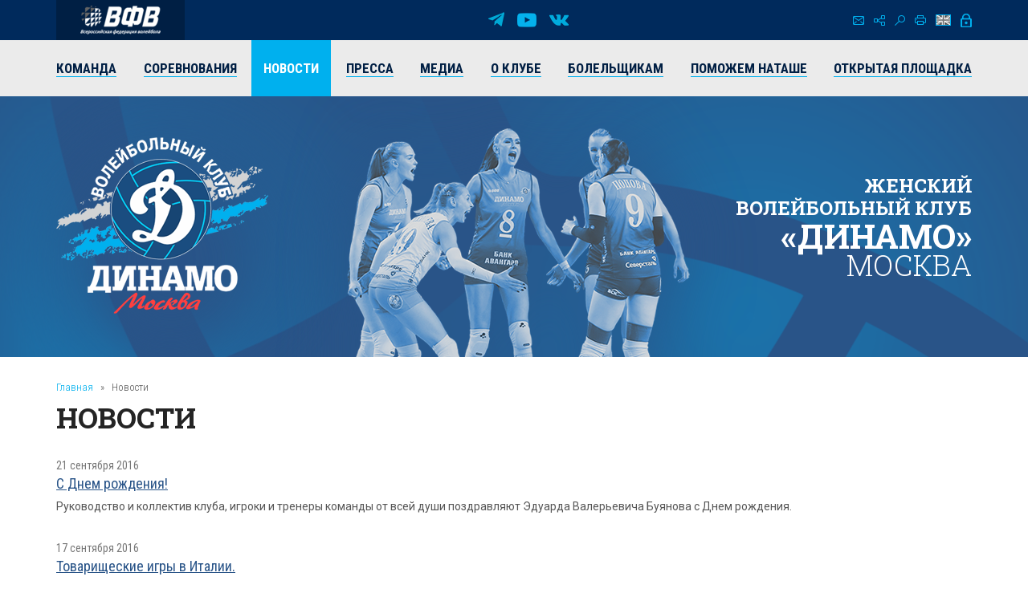

--- FILE ---
content_type: text/html; charset=UTF-8
request_url: https://vldinamo.ru/news/?r10_page=88&amp;r10_id=663
body_size: 7347
content:
<!doctype html><html xmlns:fb="http://ogp.me/ns/fb#" xmlns:og="http://ogp.me/ns#">
<head>
<title>Новости - Женский волейбольный клуб «Динамо» (Москва).</title>
<base href="https://vldinamo.ru/">
<meta http-equiv="Content-type" content="text/html; charset=UTF-8">
<meta name="generator" content="ИнфоДизайн. Emerald CMS. www.infodesign.ru">
<link rel="stylesheet" href="/css.css?v1.00" type="text/css">
<script type="text/javascript">
var prName="vldinamo";
var prefix = "/";
var refEdit = false;
			</script><script type="text/javascript" src="/./phpcms7/jscore/popup.js?v1.00"></script><meta name="viewport" content="width=device-width, initial-scale=1, shrink-to-fit=no">
<meta name="format-detection" content="telephone=no">
<meta name="format-detection" content="address=no">
<link rel="shortcut icon" type="image/x-icon" href="/favicon.ico">
<link rel="stylesheet" href="/assets/css/css.css">
<link rel="stylesheet" href="https://fonts.googleapis.com/css?family=Roboto+Condensed:300,300i,400,400i,700,700i%7CRoboto+Slab:300,400,500,600,700%7CRoboto:300,300i,400,400i,500,500i,700,700i&amp;display=swap&amp;subset=cyrillic,cyrillic-ext,latin-ext">
<script type="text/javascript" src="/js/Subsys_JsHttpRequest.js"></script>
</head>
<body class="body">
<div style="position: absolute;"><!-- Yandex.Metrika counter -->
<script type="text/javascript" >
   (function(m,e,t,r,i,k,a){m[i]=m[i]||function(){(m[i].a=m[i].a||[]).push(arguments)};
   m[i].l=1*new Date();k=e.createElement(t),a=e.getElementsByTagName(t)[0],k.async=1,k.src=r,a.parentNode.insertBefore(k,a)})
   (window, document, "script", "https://mc.yandex.ru/metrika/tag.js", "ym");

   ym(50886107, "init", {
        clickmap:true,
        trackLinks:true,
        accurateTrackBounce:true
   });
</script>
<noscript><div><img src="https://mc.yandex.ru/watch/50886107" style="position:absolute; right:-9999px;" alt="" /></div></noscript>
<!-- /Yandex.Metrika counter --><!-- Global site tag (gtag.js) - Google Analytics -->
<script async src="https://www.googletagmanager.com/gtag/js?id=UA-128193763-1"></script>
<script>
  window.dataLayer = window.dataLayer || [];
  function gtag(){dataLayer.push(arguments);}
  gtag('js', new Date());

  gtag('config', 'UA-128193763-1');
</script><script src="https://vk.com/js/api/openapi.js?169" type="text/javascript"></script><link rel="stylesheet" href="//s3.intickets.ru/intickets.min.css">
<script src="//s3.intickets.ru/intickets.js"></script></div>
<div id="outer">
<header class="header"><div class="header__top">
<div class="container top">
<div class="header__links"><a href="http://www.volley.ru/" title="Суперлига" target="_blank" rel="nofollow"><img src="/upload/6214d923a90a6fabef9643e91748a164.png" alt=""></a></div>
<div class="social">
<a href="https://t.me/vldinamo" class="telegram" title="Telegram" target="_blank" rel="nofollow"></a><a href="https://www.youtube.com/user/vldinamo" class="yb" title="YouTube" target="_blank" rel="nofollow"></a><a href="https://vk.com/vldinamo" class="vk" title="Вконтакте" target="_blank" rel="nofollow"></a>
</div>
<div class="header__menu">
<div class="menu">
<a href="/contacts/" class="ico ico-mail" title="Контакты"></a><a href="/map/" class="ico ico-map" title="Карта сайта"></a><a href="/search/" class="ico ico-search" title="Поиск по сайту"></a><a href="/news/?r10_page=88&amp;print=1" class="ico ico-print" title="Версия для печати"></a>
</div>
<div class="lang"><a class="ico ico-en" href="/ennews/"></a></div>
<div class="login"><span class="ico ico-login formOpener" data-mfp-src="#login-form"></span></div>
<div class="autorization mfp-hide" id="login-form"><form method="post" action="/" id="auth">
<input type="hidden" name="writemodule" value="Authorize"><input type="hidden" name="ref" value="29"><input type="hidden" name="retpath" value="/news/?r10_page=88&amp;amp;r10_id=663"><input type="hidden" name="errpath" value="/login/?retpath=/news/?r10_page=88&amp;amp;r10_id=663"><h2>Вход в систему</h2>
<div class="formField"><input type="text" name="login" placeholder="Логин"></div>
<div class="formField"><input type="password" name="pass" value="" placeholder="Введите пароль"></div>
<div class="formField formButton"><input type="submit" class="button" value="Войти"></div>
<p><a href="/register/">Регистрация</a><a href="/passrestore/">Забыли пароль?</a></p>
</form></div>
</div>
</div>
<div class="menuTop"><div class="container">
<span id="nav_dropdown"><span></span><i>Меню</i></span><ul class="nav_menu">
<li>
<a href="/players/"><span>Команда</span></a><ul>
<li><a href="/players/"><span>Игроки</span></a></li>
<li><a href="/coaches/"><span>Тренеры</span></a></li>
<li><a href="/personal/"><span>Персонал</span></a></li>
<li><a href="/farm-club/"><span>Фарм-клуб</span></a></li>
</ul>
</li>
<li>
<a href="/russiachamp/"><span>Соревнования</span></a><ul>
<li><a href="/russiachamp/"><span>Суперлига 2026</span></a></li>
<li><a href="/russiacup/"><span>Кубок России 2026</span></a></li>
<li><a href="/cupofvictory/"><span>Кубок 80-летия Победы</span></a></li>
<li><a href="/calendar/"><span>Календарь игр</span></a></li>
<li><a href="/youngLeague/"><span>ГЕОТЕК Молодёжная Лига 2026</span></a></li>
<li><a href="/archive/"><span>Архив предыдущих сезонов</span></a></li>
</ul>
</li>
<li class="act"><a href="/news/"><span>Новости</span></a></li>
<li><a href="/press/"><span>Пресса</span></a></li>
<li>
<a href="/photogallery/"><span>Медиа</span></a><ul>
<li><a href="/photogallery/"><span>Фотогалерея</span></a></li>
<li><a href="https://www.youtube.com/vldinamo/"><span>Видео</span></a></li>
<li><a href="/broadcasts/"><span>Трансляции матчей</span></a></li>
<li><a href="/downloads/"><span>Для скачивания</span></a></li>
</ul>
</li>
<li>
<a href="/history/"><span>О клубе</span></a><ul>
<li><a href="/management/"><span>Руководство клуба</span></a></li>
<li><a href="/history/"><span>История</span></a></li>
<li><a href="/achievements/"><span>Достижения клуба</span></a></li>
<li><a href="/arena/"><span>Игровые залы</span></a></li>
<li><a href="/partners/"><span>Партнеры</span></a></li>
<li><a href="/contacts/"><span>Контакты</span></a></li>
</ul>
</li>
<li>
<a href="/tickets/"><span>Болельщикам</span></a><ul>
<li><a href="/tickets/"><span>Билеты</span></a></li>
<li><a href="/seasontickets/"><span>Абонементы</span></a></li>
<li><a href="/socialnetwork/"><span>Мы в социальных сетях</span></a></li>
<li><a href="/usefulllinks/"><span>Полезные ссылки</span></a></li>
</ul>
</li>
<li><a href="/help-natashe/"><span>Поможем Наташе</span></a></li>
<li><a href="/directspeechnew/"><span>Открытая площадка</span></a></li>
</ul>
</div></div>
</div>
<div class="logo"><div class="container">
<div class="logo__item"><a href="/"><img class="png24" alt="Женский волейбольный клуб «Динамо» (Москва)" title="Женский волейбольный клуб «Динамо» (Москва)" src="/assets/img/logo.png"></a></div>
<div class="title">
													Женский<br> волейбольный клуб<br><strong>«Динамо»</strong><br><span>Москва</span>
</div>
</div></div></header><section id="body" class="container"><div class="navigator">
<a href="/">Главная</a><i>»</i>Новости</div>
<h1>Новости</h1>
<div></div>
<div class="news newsList">
<div class="news__item row row-f"><div class="text col-xs-12">
<div class="date">21 сентября 2016</div>
<div class="title"><a href="/news/s_dnem_rozhdeniya1474440952/?amp;r10_id=663"><span>С Днем рождения!</span></a></div>
<div class="desc">Руководство и коллектив клуба, игроки и тренеры команды от всей души поздравляют Эдуарда Валерьевича Буянова с Днем рождения.</div>
</div></div>
<div class="news__item row row-f"><div class="text col-xs-12">
<div class="date">17 сентября 2016</div>
<div class="title"><a href="/news/tovarischeskie_igry_v_italii/?amp;r10_id=663"><span>Товарищеские игры в Италии.</span></a></div>
<div class="desc">В первом товарищеском матче своего итальянского турне наша команда уверенно обыграла хозяек площадки - «Унендо-Ямамай» (Бусто-Арсицио) со счетом 4:0 (25:22, 25:21, 25:20, 25:14).</div>
</div></div>
<div class="news__item row row-f"><div class="text col-xs-12">
<div class="date">17 сентября 2016</div>
<div class="title"><a href="/news/s_dnem_rozhdeniya1473930772/?amp;r10_id=663"><span>С Днем рождения!</span></a></div>
<div class="desc">Руководство и коллектив клуба, игроки и тренеры команды от всей души поздравляют Елену Годину с Днем рождения!</div>
</div></div>
<div class="news__item row row-f"><div class="text col-xs-12">
<div class="date">15 сентября 2016</div>
<div class="title"><a href="/news/ekaterina_pankova_ya_ochen/?amp;r10_id=663"><span>Екатерина Панкова: "Я очень благодарна нашему тренерскому штабу, что нам дали отдохнуть, это нужно было именно моей голове." </span></a></div>
<div class="desc">Перед отъездом московского «Динамо» в Италию для проведения серии товарищеских матчей, мы побеседовали со связующей «Динамо» и капитаном сборной России Екатериной Панковой. </div>
</div></div>
<div class="news__item row row-f"><div class="text col-xs-12">
<div class="date">14 сентября 2016</div>
<div class="title"><a href="/news/yana_scherban_nakonec-to_my/?amp;r10_id=663"><span>Яна Щербань: "Наконец-то мы вернулись в «Динамо»!"</span></a></div>
<div class="desc">Яна Щербань – доигровщица московского «Динамо» и сборной России ответила на сложные вопросы, связанные с участием в Олимпийских играх в Рио-де-Жанейро, поделилась своими ощущениями от проделанной работы и рассказала о возвращении в состав московской команды. </div>
</div></div>
<div class="news__item row row-f"><div class="text col-xs-12">
<div class="date">10 сентября 2016</div>
<div class="title"><a href="/news/nataliya_goncharova_v_novom/?amp;r10_id=663"><span>Наталия Гончарова: «В новом сезоне хотим удержать титул чемпионок России»!</span></a></div>
<div class="desc">«Динамо» приступает к подготовке к сезону в полном составе. Нападающая москвичек Наталия Гончарова рассказывает о ближайших планах команды, выступлении сборной на Олимпиаде и приоритетах в новом сезоне. 
</div>
</div></div>
<div class="news__item row row-f"><div class="text col-xs-12">
<div class="date">10 сентября 2016</div>
<div class="title"><a href="/news/vera_vetrova_rabotat_i_esche/?amp;r10_id=663"><span>Вера Ветрова: «Работать! И ещё раз работать!»</span></a></div>
<div class="desc">Капитан команды Вера Ветрова рассказывает о лете, сборах, Олимпиаде и начале нового сезона.</div>
</div></div>
<div class="news__item row row-f"><div class="text col-xs-12">
<div class="date">07 сентября 2016</div>
<div class="title"><a href="/news/s_dnem_rozhdeniya1473230699/?amp;r10_id=663"><span>С Днем рождения!</span></a></div>
<div class="desc">Руководство и коллектив клуба, игроки и тренеры команды от всей души поздравляют Ирину Фетисову с Днем рождения!</div>
</div></div>
<div class="news__item row row-f"><div class="text col-xs-12">
<div class="date">06 сентября 2016</div>
<div class="title"><a href="/news/s_dnem_rozhdeniya1473150935/?amp;r10_id=663"><span>С Днем рождения!</span></a></div>
<div class="desc">Руководство и коллектив клуба, игроки и тренеры команды от всей души поздравляют Яну Щербань с Днем рождения!</div>
</div></div>
<div class="news__item row row-f"><div class="text col-xs-12">
<div class="date">21 августа 2016</div>
<div class="title"><a href="/news/s_dnem_rozhdeniya1473150856/?amp;r10_id=663"><span>С Днем рождения!</span></a></div>
<div class="desc">Руководство и коллектив клуба, игроки и тренеры команды от всей души поздравляют Веру Ветрову с Днем рождения!</div>
</div></div>
<div class="news__item row row-f"><div class="text col-xs-12">
<div class="date">17 августа 2016</div>
<div class="title"><a href="/news/zhenskaya_sbornaya_r1471416026/?amp;r10_id=663"><span>Женская сборная России по волейболу завершила борьбу за медали Олимпийских игр 2016 года в Рио-де-Жанейро, уступив в четвертьфинале команде Сербии.</span></a></div>
<div class="desc">Матч, прошедший в Рио-де-Жанейро во вторник, завершился поражением россиянок со счетом 0-3 (9:25, 22:25, 21:25).</div>
</div></div>
<div class="news__item row row-f"><div class="text col-xs-12">
<div class="date">15 августа 2016</div>
<div class="title"><a href="/news/olimpiyskie_igry-2011471242879/?amp;r10_id=663"><span>Олимпийские игры-2016.</span></a></div>
<div class="desc">В заключительном матче группового этапа сборная России уступила сборной Бразилии в трех сетах (23:25, 21:25, 21:25).
</div>
</div></div>
<div class="news__item row row-f"><div class="text col-xs-12">
<div class="date">14 августа 2016</div>
<div class="title"><a href="/news/s_dnem_rozhdeniya1471170425/?amp;r10_id=663"><span>С Днем рождения!</span></a></div>
<div class="desc">Руководство и коллектив клуба, игроки и тренеры команды от всей души поздравляют Юрия Николаевича Егорова с Днем рождения.</div>
</div></div>
<div class="news__item row row-f"><div class="text col-xs-12">
<div class="date">13 августа 2016</div>
<div class="title"><a href="/news/olimpiyskie_igry-2011471071924/?amp;r10_id=663"><span>Олимпийские игры-2016.</span></a></div>
<div class="desc">Российские волейболистки обыграли команду Японии, одержав четвертую победу на ОИ-2016</div>
</div></div>
<div class="news__item row row-f"><div class="text col-xs-12">
<div class="date">12 августа 2016</div>
<div class="title"><a href="/news/den_rozhdeniya/?amp;r10_id=663"><span>Поздравляем!</span></a></div>
<div class="desc">Руководство и коллектив клуба, игроки и тренеры команды от всей души поздравляют Сергея  и Елену Егоровых с рождением сына!</div>
</div></div>
<div class="news__item row row-f"><div class="text col-xs-12">
<div class="date">11 августа 2016</div>
<div class="title"><a href="/news/olimpiyskie_igry-2011470897052/?amp;r10_id=663"><span>Олимпийские игры-2016.</span></a></div>
<div class="desc">В очередном матче группового этапа наши девушки победили сборную Камеруна со счетом 3:0.</div>
</div></div>
<div class="news__item row row-f"><div class="text col-xs-12">
<div class="date">09 августа 2016</div>
<div class="title"><a href="/news/olimpiyskie_igry-2016/?amp;r10_id=663"><span>Олимпийские игры-2016.</span></a></div>
<div class="desc">Во втором матче группового этапа сборная России одержала победу над сборной Южной Кореи в четырех сетах.</div>
</div></div>
<div class="news__item row row-f"><div class="text col-xs-12">
<div class="date">08 августа 2016</div>
<div class="title"><a href="/news/kosyanenko_ustanovila/?amp;r10_id=663"><span>Косьяненко установила олимпийский рекорд по количеству эйсов в одном матче.</span></a></div>
<div class="desc">Российская волейболистка Екатерина Косьяненко установила олимпийский рекорд по количеству эйсов в матче, сделав восемь подач навылет, сообщает официальный сайт Международной федерации волейбола. </div>
</div></div>
<div class="news__item row row-f"><div class="text col-xs-12">
<div class="date">07 августа 2016</div>
<div class="title"><a href="/news/olimpiyski5e_igry/?amp;r10_id=663"><span>Олимпийские игры.</span></a></div>
<div class="desc">В стартовом матче турнира российские волейболистки победили сборную Аргентины со счетом 3:0.</div>
</div></div>
<div class="news__item row row-f"><div class="text col-xs-12">
<div class="date">04 августа 2016</div>
<div class="title"><a href="/news/tovarischeskiy_match1470291875/?amp;r10_id=663"><span>Товарищеский матч.</span></a></div>
<div class="desc">Наши двукратные чемпионки Европы по волейболу победили в товарищеском матче в Рио бронзового призёра последнего континентального первенства.
В стартовом сете подопечные Юрия Маричева буквально разгромили соперниц — 25:16. Во второй партии уступили — 23:25, но затем довели поединок до победы — 25:18 и 25:23. Причём четвёртый сет россиянки проводили без своих лидеров — звёздных нападающих Наталии Гончаровой и Татьяны Кошелевой. 
</div>
</div></div>
</div>
<div class="divNewsPages paging">
<a href="/news/?r10_page=87&amp;amp;r10_id=663" title="Назад" class="prev"><span>Предыдущая</span></a><a href="/news/?amp;r10_id=663">1</a><span> .. </span><a href="/news/?r10_page=86&amp;amp;r10_id=663">86</a> | <a href="/news/?r10_page=87&amp;amp;r10_id=663">87</a> | <strong>88</strong> | <a href="/news/?r10_page=89&amp;amp;r10_id=663">89</a> | <a href="/news/?r10_page=90&amp;amp;r10_id=663">90</a><span> .. </span><a href="/news/?r10_page=145&amp;amp;r10_id=663">145</a><a href="/news/?r10_page=89&amp;amp;r10_id=663" title="Вперед" class="next"><span>Следующая</span></a>
</div>
<div class="archive"><a href="/news/?archive=1">Архив</a></div></section><section class="partnersBox"><div class="container">
<div class="partners">
<div class="h1">Генеральный партнер</div>
<div class="partners__item"><a href="https://avangard.ru" target="_blank" rel="nofollow"><img src="/upload/58862ef3394f45d0347d02587858a0ea.png" width="500" height="48" alt="ПАО АКБ «АВАНГАРД»" title="ПАО АКБ «АВАНГАРД»"><img src="/upload/5d20e4e0edf11f9cac9b5c2f6e4cd954.png" width="500" height="48" alt="ПАО АКБ «АВАНГАРД»" title="ПАО АКБ «АВАНГАРД»"></a></div>
</div>
<div class="partners ved">
<div class="h1">Ведущий партнер</div>
<div class="partners__item"><a href="https://www.severstal.com/" target="_blank" rel="nofollow"><img src="/upload/3338ba2db53016c792953f2bf7b460ec.png" width="267" height="100" alt='ОАО "Северсталь"' title='ОАО "Северсталь"'><img src="/upload/d044e30b6ac63f03b3e4614b8c54e762.png" width="267" height="100" alt='ОАО "Северсталь"' title='ОАО "Северсталь"'></a></div>
</div>
<div class="partners">
<div class="h1">ОФИЦИАЛЬНЫЕ ПАРТНЕРЫ</div>
<div class="partners__item"><a href="https://roe.ru/" target="_blank" rel="nofollow"><img src="/upload/b58b7b1150785db1ed95c2a17a38d1b5.png" width="48" height="60" alt='ФГУП "Рособоронэкспорт"' title='ФГУП "Рособоронэкспорт"'><img src="/upload/d6ed8c2b9d6fedae077ca338feb8fe45.png" width="48" height="60" alt='ФГУП "Рособоронэкспорт"' title='ФГУП "Рособоронэкспорт"'></a></div>
<div class="partners__item"><a href="https://sovcombank.ru/" target="_blank" rel="nofollow"><img src="/upload/e01b00f9d08db7ee33bcbbeda786eb9e.png" width="250" height="59" alt="ПАО «СОВКОМБАНК»" title="ПАО «СОВКОМБАНК»"><img src="/upload/a13aa874c34c3c8af1a728e5b35a11a7.png" width="250" height="59" alt="ПАО «СОВКОМБАНК»" title="ПАО «СОВКОМБАНК»"></a></div>
<div class="partners__item"><a href="http://www.novatek.ru" target="_blank" rel="nofollow"><img src="/upload/9e232386c7aa3814082c39a8265492f1.png" width="167" height="50" alt="ОАО «НОВАТЭК»" title="ОАО «НОВАТЭК»"><img src="/upload/33202c052507b137733c7f1c9e9e7c90.png" width="167" height="50" alt="ОАО «НОВАТЭК»" title="ОАО «НОВАТЭК»"></a></div>
<div class="partners__item"><a href="https://www.vsk.ru/" target="_blank" rel="nofollow"><img src="/upload/4371389bf50aa6dc1a124c1c1a1d0fb6.png" width="144" height="40" alt="Страховой Дом ВСК (САО «ВСК»)" title="Страховой Дом ВСК (САО «ВСК»)"><img src="/upload/e4f45381c33371895118b4b7ac419d9e.png" width="144" height="40" alt="Страховой Дом ВСК (САО «ВСК»)" title="Страховой Дом ВСК (САО «ВСК»)"></a></div>
</div>
<div class="partners">
<div class="h1">Технический партнер</div>
<div class="partners__item"><a href="https://zedosport.ru/" target="_blank" rel="nofollow"><img src="/upload/0839bc49967bfd24301da08d34ba4104.png" width="100" height="27" alt="ZEDO" title="ZEDO"><img src="/upload/1204a654b87a45e3e10fe42a214c8cba.png" width="100" height="27" alt="ZEDO" title="ZEDO"></a></div>
</div>
</div></section><footer class="footer"><div class="container">
<div class="social">
<a href="https://t.me/vldinamo" class="telegram" title="Telegram" target="_blank" rel="nofollow"></a><a href="https://www.youtube.com/user/vldinamo" class="yb" title="YouTube" target="_blank" rel="nofollow"></a><a href="https://vk.com/vldinamo" class="vk" title="Вконтакте" target="_blank" rel="nofollow"></a>
</div>
<div class="copyright">
<div class="copyright__item"><p>© 
															Женский волейбольный клуб «Динамо» (Москва), 2026</p></div>
<div class="copyright__item contact"><p>
115035, г. Москва, ул. Садовническая, д.24, стр.6. <br />
Тел./факс: +7 (495) 980-98-57. E-mail: <a href="mailto:sports@avangard.ru">sport@avangard.ru</a></p></div>
<div class="copyright__item"><p>© <a href="https://infodesign.ru/" target="_blank">Дизайн и разработка сайта</a> - «Инфодизайн»
													, 2006—2026</p></div>
</div>
</div>
<div class="footer_banners center">
<span class="counter"><!-- Yandex.Metrika informer -->
<a href="https://metrika.yandex.ru/stat/?id=50886107&amp;from=informer"
target="_blank" rel="nofollow"><img src="https://informer.yandex.ru/informer/50886107/3_0_203381FF_001361FF_1_pageviews"
style="width:88px; height:31px; border:0;right: 10px;" alt="Яндекс.Метрика" title="Яндекс.Метрика: данные за сегодня (просмотры, визиты и уникальные посетители)" class="ym-advanced-informer" data-cid="50886107" data-lang="ru" /></a>
<!-- /Yandex.Metrika informer -->
</span><span class="counter"><script type="text/javascript">
                            document.write("<a href='https://www.liveinternet.ru/click' "+
                            "target=_blank><img src='https://counter.yadro.ru/hit?t14.11;r"+
                            escape(document.referrer)+((typeof(screen)=="undefined")?"":
                            ";s"+screen.width+"*"+screen.height+"*"+(screen.colorDepth?
                            screen.colorDepth:screen.pixelDepth))+";u"+escape(document.URL)+
                            ";"+Math.random()+
                            "' alt='' title='LiveInternet: показано число просмотров за 24 часа, посетителей за 24 часа и за сегодн\я' "+
                            "border=0 width=88 height=31><\/a>")</script></span>
</div></footer><div class="progress-wrap">
<svg class="progress-circle svg-content" width="100%" height="100%" viewBox="0 0 40 40"><rect width="40" height="40"></rect></svg><span></span>
</div>
</div>
<script src="./assets/js/_bundle.js?v=1.01"></script><div style="position: absolute;"><style type="text/css"> .thumb-wrap {
  position: relative;
  padding-bottom: 56.25%; /* задаёт высоту контейнера для 16:9 (если 4:3 — поставьте 75%) */
  padding-top: 30px;
  height: 0;
  overflow: hidden;
}
.thumb-wrap iframe {
  position: absolute;
  top: 0;
  left: 0;
  width: 100%;
  height: 100%;
}
</style></div>
</body>
</html>


--- FILE ---
content_type: text/css
request_url: https://vldinamo.ru/css.css?v1.00
body_size: 4682
content:
.tab_list h3 {
	margin: 0;
}

.nodisplay {
	display: none;
}

/* html #outer{height:100%;} /*for IE min-height */

.bannerleft {
	border: 1px solid #c7c7c7;
	padding: 1px;
	margin: 0 0 10px;
}

.bannerleft .top {
	background: url(img/banner_bg.gif) repeat-x top;
	padding: 10px 10px 15px;
	/*height:212px;*/
}

.bannerleft .top table {
	width: 204px;
	border-bottom: 1px solid #c7c7c7;
	margin-bottom: 15px;
}

.bannerleft .top table td {
	vertical-align: middle;
	padding: 5px 0px 15px 10px;
	font: bold 14px Arial, Helvetica, sans-serif;
}

.bannerleft .top h2 {
	font: 22px Arial, Helvetica, sans-serif;
	color: #e90b00;
	padding: 0;
	margin: 0 0 15px;
	text-align: center;
}

.bannerleft .top p {
	font: 18px Arial, Helvetica, sans-serif;
	padding: 0;
	margin: 0 0 15px;
	text-align: center;
}

.bannerleft .top span {
	font: 14px Arial, Helvetica, sans-serif;
	color: #a4a4a4;
}

.center {
	text-align: center;
}

.bannerleft .bottom {
	background: #004883;
	/*height:34px; */
	padding: 10px;
	color: #fff;
	font: 11px Arial, Helvetica, sans-serif;
	text-align: center;
}

.main .time_tab {
	width: 230px;
	margin: 0 0 10px;
	border: 1px solid #c7c7c7;
}

.main .time_tab tr {
	background: #f6f7f8 url(img/timetd_bg1.gif) no-repeat top;
}

.main .time_tab tr.th1 {
	background: url(img/timeth1_bg.gif) no-repeat top;
}

.main .time_tab tr.th2 {
	background: url(img/timeth2_bg.gif) no-repeat top;
	color: #fff;
}

.main .time_tab tr.th1 td {
	color: #fff;
	vertical-align: middle;
	font: bold 12px/20px Arial, Helvetica, sans-serif;
	border: none;
}

.main .time_tab td {
	vertical-align: middle;
	border-bottom: 1px solid #c7c7c7;
}

.main .time_tab td.t1 {
	padding: 5px 4px 4px 13px;
	font: 12px Arial, Helvetica, sans-serif;
}

.main .time_tab td.nubr1 {
	width: 25px;
	text-align: center;
	font: 12px/24px Arial, Helvetica, sans-serif;
}

.main .time_tab td.nubr2 {
	width: 25px;
	padding: 0 0 0 5px;
}

.bannertop {
	border: 1px solid #c7c7c7;
	padding: 1px;
	margin-bottom: 10px;
}

.bannertop .text {
	background: url(img/bannertop_bg.gif) repeat-x;
	height: 46px;
	padding: 0 0 0 15px;
	font: 14px/46px Arial, Helvetica, sans-serif;
	color: #fff;
}

.results {
	background: url(img/results_bg.gif) no-repeat;
	height: 153px;
	*height: 178px;
	*width: 230px;
	padding: 15px 12px 10px;
	margin-bottom: 10px;
}

.results h2 {
	font: bold 15px Arial, Helvetica, sans-serif;
	color: #fff;
	padding: 0;
	margin: 0 0 5px;
	letter-spacing: -0.05em;
}

.results table {
	width: 100%;
}

.results table td {
	vertical-align: bottom;
	font: bold 14px Arial, Helvetica, sans-serif;
	color: #fff;
	padding: 10px 5px 5px;
}

.results table td span {
	font: 17px/17px Arial, Helvetica, sans-serif;
	color: #85c6ff;
	display: block;
	margin-top: 5px;
}

.results table td b {
	font: 30px/30px Arial, Helvetica, sans-serif;
	color: #ff3030;
	word-spacing: 2px;
}

.tab_list {
	width: auto;
}

.tab_list td {
	vertical-align: middle;
	padding: 10px 0;
	border-bottom: 1px dashed #d1d1d1;
}

.tab_list td .ramka {
	margin-right: 15px;
}

#body .tab_list td .ramka .ramka_bg {
	padding: 5px;
}

.tab_list td .ramka td {
	padding: 0;
	border: none;
}

.tab_list td .ramka td img {
	border: none;
}

.tab_list td span {
	font: 11px Arial, Helvetica, sans-serif;
	color: #8f8f8f;
}

.tab_list td span a {
	font: bold 12px Arial, Helvetica, sans-serif;
	color: #373737;
	text-decoration: none;
}

.tab_list tr.end td {
	border: none;
}

.tab_list .widgets td {
	border: none;
}

.nav_all {
	text-align: right;
	padding-bottom: 15px;
	*padding-bottom: 10px;
}

.nav_all a {
	color: #e61919;
	font-weight: bold;
}

.opros {
	border: 1px solid #c7c7c7;
	padding: 1px;
	*width: 228px;
}

.opros div {
	background: url(img/news_bg.gif) repeat-x top;
	padding: 15px;
	color: #000;
}

.opros h2 {
	font: 24px Arial, Helvetica, sans-serif;
	color: #000;
	padding: 0;
	margin: 0 0 15px;
}

.opros p {
	margin: 0 0 10px;
}

.opros ul {
	margin: 0 0 5px;
	padding: 0;
}

.opros ul li {
	list-style-type: none;
	margin: 0;
	padding: 0;
}

.interrogationRadio {
	display: none;
	border: none;
}

.interrogationRadioUnsel {
	background: url(img/radio1.gif) no-repeat;
	display: block;
	height: 18px;
	margin-bottom: 5px;
	padding-left: 21px;
	cursor: pointer;
}

#reactionForm {}

.interrogationRadioSel {
	background: url(img/radio2.gif) no-repeat;
	display: block;
	height: 18px;
	margin-bottom: 5px;
	padding-left: 21px;
	cursor: pointer;
}

#button_opros {
	background: url(img/button_opros.gif) no-repeat;
	width: 143px;
	height: 34px;
	border: none;
	display: block;
	cursor: pointer;
	padding: 0;
	margin: 10px 0 5px;
}

.fotocard {
	border: 1px solid #c7c7c7;
	position: relative;
	margin: 0 0 10px;

	padding: 0;
	text-decoration: none;
	display: block;
	width: 228px;
	clear: both;
}

.fotocard .text {
	background: url(img/grey_png.png) repeat;
	padding: 10px;
	color: #fff;
	font: 22px Arial, Helvetica, sans-serif;
	width: 208px;
	*width: 228px;
	position: absolute;
	bottom: 0;
	left: 0;
	*bottom: -1px;
	text-align: center;
}

.fotocard .text span {
	color: #aaa9a9;
	font: 14px Arial, Helvetica, sans-serif;
}

.part01 {
	width: 920px;
	margin: 0px;
}

.part01 td {
	vertical-align: top;
	text-align: center;
	padding-bottom: 15px;
}

.part01 td a {
	text-decoration: none;
}

.generaltitle {
	padding-bottom: 15px;
	text-align: center;
}

/* General site styles */

/* Admin Links (please don't edit it!) */

.divEdit {
	margin: 0 0 15px 0;
	font: 12px Arial, Helvetica, sans-serif;
}

.divEdit a,
.adminDivCreate a,
.adminEditDelText a {
	color: #888;
	font: 12px Arial, Helvetica, sans-serif;
}

.adminDivCreate {
	margin-bottom: 10px;
}

.adminEditDelText {
	margin: 0;
	padding: 0;
	margin-bottom: 10px;
}

.spanEditDel {
	padding: 0px 5px 0px;
}

.spanEditDel img,
#mainContent .spanEditDel img {
	vertical-align: middle;
	margin: 0px 3px 0px;
	border: 0;
}

.divAddModule {
	margin: 0 0 10px 0;
}

.divAddModule .addModuleItem {}

.divMoveForm {
	margin: 15px 0 25px;
}

.divMoveForm form {
	padding: 0;
	margin: 0;
}

/* ModuleRights */
div.divModuleRights {
	position: absolute;
	top: 5px;
	right: 30px;
	border: 1px solid black;
	width: 360px;
	padding: 2px;
	background-color: white;
}

div.divModuleRights div.title {
	width: 100%;
	text-align: center;
	font-weight: bold;
}

div.divModuleRights div.title a {
	cursor: pointer;
}

div.divModuleRights div.module {
	padding: 4px;
	margin: 5px 2px;
	border: 1px solid black;
}

div.module div.role {
	clear: both;
	padding: 3px 0 3px 0;
}

/* Paging */

.disabledArrow {
	color: #aaa;
}

/* Search */

.searchResultsHead {
	margin-top: 8pt;
	font-size: 12pt;
}

.searchResultsCount {
	margin: 10pt 0;
}

.searchPages {}

/* Users */

.userTable td,
.userTable th {
	padding: 3px 5px;
}

.userTable th {
	font-size: 10pt;
}

/* Articles */

.divArtList {}

.tdArtListItem {
	padding: 0px 0px 15px 0px;
}

.divArtListTitle {
	font-weight: bold;
	text-align: left;
}

.divArtListDate,
.divArtDate {
	color: #848484;
	font-size: 8pt;
}

.divArtListPreview {
	text-align: justify;
}

.divArtPages {}

.divArt {}

.divArtTitle {
	font-weight: bold;
	font-size: 12px;
}

.divArtText {}

.divArtBack {
	text-align: right;
}

/* News */

.divNewsList,
.divNewsMainList {}

.divNewsListItem,
.divNewsMainListItem {
	padding: 0px 0px 15px 0px;
}

.divNewsListTitle,
.divNewsMainListTitle {
	font-weight: bold;
	text-align: left;
}

.divNewsListDate,
.divNewsMainListDate,
.divNewsDate {
	color: #848484;
	font-size: 8pt;
}

.divNewsListPreview,
.divNewsMainListPreview {
	text-align: justify;
}

.divNewsPages {}

.divNews {}

.divNewsTitle {
	color: #4395c1;
	font: 18px Arial, Helvetica, sans-serif;
	padding: 0;
	margin: 0 0 5px;
}

.divNewsTitle a {
	color: #4395c1;
	font: 18px Arial, Helvetica, sans-serif;
	padding: 0;
	margin: 0 0 5px;
}

.divNewsDate {
	margin: 0 0 10px;
}

.divNewsBack {
	text-align: right;
	margin: 10px 0;
}

/* Contacts */

.divContactsList,
.divContactsMainList {}

.divContactsListItem,
.divContactsMainListItem {
	padding: 0px 0px 15px 0px;
}

.divContactsListTitle,
.divContactsMainListTitle {
	font-weight: bold;
	text-align: left;
}

.divContactsListDate,
.divContactsMainListDate,
.divContactsDate {
	color: #444444;
	font-size: 10pt;
}

.divContactsListPreview,
.divContactsMainListPreview {
	text-align: justify;
}

.divContactsPages {}

.floatL {
	float: left;
}

.divContacts {
	width: 100%;
}

#body .li_text1 {
	list-style: none;
	background: none;
	width: 60px;
	display: inline-block;
	padding: 0;
}

#body .li_text2 {
	list-style: none;
	background: none;
	margin: 0 0 15px 0px;
	display: inline-block;
	width: 563px;
	padding: 0;
}

.tableContacts {
	border-top: 1px solid #285b86;
	border-right: 1px solid #285b86;
}

.tableContacts td,
.tableContacts th {
	border-left: 1px solid #285b86;
	border-bottom: 1px solid #285b86;
	text-align: left;
	padding: 3px 5px;
}

.divContactsBack {
	text-align: right;
	margin: 10px 0;
}

#groupEditor {
	padding: 0px 0px 20px 0px;
	background: #e9e9e4;
	border: 2px solid #82827f;
	width: 420px;
}

#groupEditor .closeImg {
	text-align: right;
}

#groupEditor .mainDiv {
	margin: 20px 20px 0px 20px;
}

#groupEditor table {
	margin: 15px 0px 0px 0px;
}

#groupEditor .fieldGroupEditor {
	padding: 5px;
}

#groupEditor .fieldGroupEditor input {
	width: 250px;
}

#groupEditor .submitGroupEditor {
	padding: 5px;
	text-align: center;
}

#groupEditor .error {
	font-size: 11px;
	font-weight: bold;
	color: #e00000;
}

#groupEditor .info {
	font-size: 11px;
	font-weight: bold;
	color: #00af00;
}

.groupItem {
	border-bottom: 1px solid #cccccc;
	margin-bottom: 15px;
	padding-bottom: 5px;
}

.groupTitle {
	font-weight: bold;
	margin-bottom: 5px;
}

.clientBlock {
	margin-left: 20px;
}

.clientItem {
	margin-bottom: 5px;
}

.clientListTitle {
	font-weight: bold;
	margin-bottom: 5px;
}

.clientListTitle a {
	padding-left: 10px;
}

.clientListDate {
	padding-right: 5px;
}

.pageEdit {
	margin-top: 10px;
}

.pageInput {
	width: 30px;
	padding: 0 5px;
}

.pageButton {}

.listExtraField {
	margin-top: 10px;
}

.listExtraField input {
	width: 50%;
}

.spanSort {
	padding: 0px 5px 0px;
}

.spanSort input.inactive,
.spanSort input.active,
.spanSort input.error {
	border: 1px solid #000;
	width: 30px;
	height: 18px;
	padding-left: 14px;
	background: url(adminimg/sort_inactive.png) no-repeat left;
	color: #000;
}

.spanSort input.active {
	background: url(adminimg/sort_active.png) no-repeat left;
}

.spanSort input.error {
	background: url(adminimg/sort_error.png) no-repeat left;
}

.otherGames td {
	color: #ccc;
}

.darkTd {
	background-color: #eff4f8;
}

.lightTd {}

.personExtraphoto {
	/* float: left; */
}

.clear {
	clear: both;
}

.personOnMain {
	display: block;
}

.flyFio {
	width: 90px;
	font-size: 10px;
}

.faqKeyLine {
	margin-bottom: 15px;
}

.faqSearch {
	margin-bottom: 15px;
}

.faqSearchInput {
	font-size: 12px;
	height: 21px;
	border: 1px solid #00468b;
	width: 350px;
}

.faqListItem {
	padding: 15px 0 15px;
	border-top: 1px dashed #999;
}

.faqListHeader {
	margin-bottom: 5px;
}

.faqListQuestion {}

.faqListAnswer {
	padding: 5px 0 5px 5px;
	border: 1px solid #4787c6;
	margin: 0 0 10px 5px;
}

.faqListKeywords {
	margin-bottom: 5px;
}

.faqButtonDiv {}

.faqButton {
	background-color: #00468b;
	color: #ffffff;
	font-size: 11px;
	border: 2px solid #00468b;
	cursor: pointer;
}

.alreadySent {
	background-color: #ccc;
	width: 100px;
	text-align: center;
	padding: 5px;
}

.faqLine {
	border-bottom: 1px solid #00468b;
	margin-bottom: 15px;
}

.adminTopPanel {
	position: absolute;
	width: 1000px;
	z-index: 1000;
	margin: 0 auto;
	font: 12px Arial, Helvetica, sans-serif;
}

.adminmenu {
	position: absolute;
	font: 12px Arial, Helvetica, sans-serif;
}

.end {
	border: none;
}

.tab_players {
	width: 629px;
	margin: 0 0 25px;
	border-bottom: 1px solid #dbf1fc;
	font: 12px Arial, Helvetica, sans-serif;
}

.tab_players td {
	vertical-align: middle;
	padding: 0 7px;
	font: 12px/23px Arial, Helvetica, sans-serif;
	height: 23px;
}

.tab_players tr.th {
	background: url(img/player_th.gif) no-repeat left top;
}

.t5 {
	background: url(img/t5.gif) no-repeat left top;
}

.t5 td.first {
	background: url(img/t5.gif) no-repeat left top;
}

.t5 td.end {
	background: url(img/t5.gif) no-repeat right top;
}

.t5 td {
	background: #dbf1fc;
}

.tab_players tr.th td {
	color: #fff;
	background: #004883;
}

.tab_players tr.th td.first {
	background: url(img/player_th.gif) no-repeat left top;
}

.tab_players tr.th td.end {
	background: url(img/player_th.gif) no-repeat right top;
}

.tab_players tr td.first {
	text-align: center;
}

.players_list {
	font: 12px Arial, Helvetica, sans-serif;
}

.players_list div {
	width: 80px;
	height: 145px;
	text-align: center;
	float: left;
	margin-right: 10px;
}

.players_list div a {
	color: #3377c0;
	font: 12px Arial, Helvetica, sans-serif;
}

.players_list div a img {
	margin-bottom: 5px;
}

.blueline {
	color: #4395c1;
	font: 24px Arial, Helvetica, sans-serif;
	padding: 15px 0 0;
	margin: 15px 0;
	border-top: 3px solid #dbf1fc;
}

.player {
	width: auto;
	margin: 0 0 20px;
}

.player td {
	vertical-align: top;
}

.fotogal_player {
	width: auto;
	height: 180px;
	font: 12px Arial, Helvetica, sans-serif;
}

.fotogal_player td {
	vertical-align: top;
}

#title_player {
	font: 12px Arial, Helvetica, sans-serif;
	padding-left: 10px;
	/*min-width:248px;
     _width:expression((document.documentElement.clientWidth<248)?'246px':'auto');

	*/
}

#title_player h1 {
	font-size: 26px;
}

.bigfoto {
	/*float:left;	*/
	/*margin-right:8px;*/
}

.smallfoto {
	float: left;
	width: 180px;
	text-align: left;
}

.personExtraphoto {
	padding: 0 3px 8px 5px;
}

.personExtraphoto table {
	height: 82px;
	text-align: center;
	width: 82px;
	background: url(img/ramka_small.png) no-repeat top left;
}

.personExtraphoto table td {
	padding: 6px;
	vertical-align: middle;
	text-align: center;
}

.dop {
	width: auto;
}

.dop td {
	vertical-align: top;
	padding: 5px 5px 5px 0;
	font: 12px Arial, Helvetica, sans-serif;
}

.tableAlbum {}

.tableAlbum td {
	width: 207px;
	text-align: center;
	padding-bottom: 10px;
}

#body .tableAlbum td .ramka {
	margin: 0 auto;
}

#body .tableAlbum td .ramka td {
	text-align: center;
	padding: 0;
	width: auto;
}

#body .tableAlbum td .ramka td.ramka_bg {
	padding: 5px;
}

.albumPhotoTitle {
	padding: 5px 0;
	width: 160px;
}

.ramka {
	width: auto;
}

#body .ramka_bg {
	background: #fff;
	padding: 3px;
	border: none;
}

#body .r1,
#body .tableAlbum td .ramka .r1,
#body .r2,
#body .tableAlbum td .ramka .r2,
#body .tableAlbum td .ramka .r3,
#body .tableAlbum td .ramka .r4,
#body .r3,
#body .r4 {
	height: 3px;
	width: 3px;
	padding: 0;
	border: none;
}

#body .ll,
#body .lt,
#body .lb,
#body .lr {
	padding: 0;
	border: none;
}

#body .r1 {
	background: url(img/ramka/topleft.png) no-repeat bottom right;
	width: 3px;
}

#body .r2 {
	background: url(img/ramka/topright.png) no-repeat bottom left;
	width: 3px;
}

#body .r3 {
	background: url(img/ramka/bottomright.png) no-repeat left;
}

#body .r4 {
	background: url(img/ramka/bottomleft.png) no-repeat right;
}

#body .lt,
#body .tableAlbum td .ramka .lt {
	background: url(img/ramka/linetop.png) repeat-x bottom;
	height: 3px;
	padding: 0;
}

#body .lb,
#body .tableAlbum td .ramka .lb {
	background: url(img/ramka/linebottom.png) repeat-x top;
	height: 3px;
	padding: 0;
}

#body .ll,
#body .tableAlbum td .ramka .ll {
	background: url(img/ramka/lineleft.png) repeat-y right;
	width: 3px;
	padding: 0;
}

#body .lr,
#body .tableAlbum td .ramka .lr {
	background: url(img/ramka/lineright.png) repeat-y left;
	width: 3px;
	padding: 0;
}

.absolute {
	position: absolute;
}

.block {
	border: 1px solid #999999;
	position: relative;
	z-index: 2;
	width: 451px;
	height: 352px;
	margin-bottom: 10px;
	background: url(img/w.gif) repeat-y right;
}

#slideMainAnchor {
	display: block;

	/*left:10px;*/
	padding-left: 15px;
	position: relative;
	cursor: pointer;
	z-index: 2;
}

.slideMain td {
	width: 340px;
	height: 46px;
}

.slideMain td {
	vertical-align: middle;
	color: #fff;
}

.slideMain td a {
	color: #fff;
}

.slideShowControl {
	position: absolute;
	bottom: 15px;
	*bottom: 12px;
	-bottom: 12px;
	right: 15px;
	z-index: 2;
	text-align: right;
	width: 100px;
}

#absolute1 {
	width: 449px;
	*width: 447px;
	position: absolute;
	left: 1px;
	bottom: 1px;
	z-index: 2;
	height: 46px;
	background: url(img/flash_txt.gif) repeat-x top;
}

#absolute1 a {
	color: #fff;
}

#fadeBlock {
	width: 449px;

	height: 350px;
	top: 1px;
	left: 1px;
	position: absolute;
	z-index: 1;
}

#slideMainImg {
	z-index: 0;
	position: absolute;
}

.public_list {
	margin: 15px 0 5px;
	padding: 15px 0 15px;
	border-top: 1px dashed #999;
	border-bottom: 1px dashed #999;
}

.public_list li {
	list-style: none;
	background: none;
	margin: 0 0 10px;
	padding: 0;
}

.public_list li div {
	margin: 0 0 5px;
}

.title_other {
	padding-top: 15px;
}

.dinamoGames td,
.otherGames td {
	vertical-align: middle;
	padding: 5px;
	border-bottom: 1px dashed #999;
}

.dinamoGames tr.end td,
.otherGames tr.end td {
	border: none;
}

.grey {
	font-size: 11px;
	color: #888;
}

/*#turnir_tab {
	margin: 0 0 10px;
}
#turnir_tab td {
	vertical-align: middle;
	padding: 3px;
	text-align: center;
	border: 1px solid #004883;
}
#turnir_tab th {
	background: #004883;
	border: 1px solid #004883;
	padding: 3px;
	font: bold 12px Arial, Helvetica, sans-serif;
	color: #fff;
	text-align: center;
}
.row2 {
	background: #dbf1fc;
}
.set {
	font: bold 14px Arial, Helvetica, sans-serif;
	color: #ff0000;
}*/
.opros_tab {
	margin: 0 0 10px;
}

.opros_tab td {
	padding: 5px;
	vertical-align: middle;
}

#question {
	position: relative;
	padding: 15px;
}

#question h2 {
	font-size: 18px;
}

.close {
	position: absolute;
	right: 5px;
	top: 5px;
}

.close a {
	font: bold 14px Arial, Helvetica, sans-serif;
	letter-spacing: -0.6em;
	color: #666;
	text-decoration: none;
	padding: 10px;
}

#print {
	width: 800px;
	margin: 0 auto;
	text-align: left;
	min-height: 100%;
	position: relative;
	color: #555;
	font-size: 14px;
}

* html #print {
	height: 100%;
}

/*for IE min-height */

#print #header_print {
	width: 100%;
	padding: 15px 0;
	float: left;
	background: #fff;
}

#print .logo_print {
	padding-left: 25px;
}

#printUrl {
	float: right;
	padding: 10px;
	font-size: 12px;
}

.printurl {
	padding: 0 0 15px;
	text-align: center;
}

#printContent h1,
#printContent h2,
#printContent h3 {
	color: #555;
}

#printContent {
	padding-bottom: 170px;
	color: #555;
}

#print .printp {
	font: 11px Arial, Helvetica, sans-serif;
	color: #888;
	padding: 2px;
	background: #efefef;
}

#print .printp span {
	color: #000;
}

#print a,
.footer_print .border_foot .text a {
	color: #666;
}

.footer_print {
	clear: both;

	height: 151px;
	color: #000;
	margin: -151px auto 0;
	position: relative;
	width: 800px;
}

.players_list div.trener {
	float: left;
	height: 145px;
	margin-right: 14px;
	text-align: center;
	width: 300px;
	margin-bottom: 15px;
}

.players_list div.trener .ramka {
	margin: 0 auto;
}

.players_list div.trener .ramka a img {
	margin: 0;
}

.players_list a {
	cursor: pointer;
}

.login {
	width: 180px;
	text-align: center;
}

#password,
#selectfirst {
	/* Form elements */
	border: 1px solid #bebdbd;
	width: 178px;
	height: 24px;
	font: 14px/16px Arial, Helvetica, sans-serif;
	padding: 4px;
	margin-top: 1pt;
	text-align: center;
}

#images {
	display: none;
	position: absolute;
	top: 0;
	left: 0;
}

.guestbook {
	width: 100%;
	-width: 630px;
	*width: 630px;
}

.guestbook td {
	vertical-align: top;
	padding: 5px;
	border: 1px solid #fff;
}

.guestbook th {
	background: #dcf0fb;
	padding: 5px;
	border: 1px solid #fff;
	text-align: center;
	font: 12px Arial, Helvetica, sans-serif;
	color: #666;
}

tr.row2 {
	background: #f3f4f5;
}

.dateguest {
	padding: 2px 3px;
	border-top: 1px dotted #bbb;
	margin-top: 15px;
	font: 10px Arial, Helvetica, sans-serif;
	color: #555;
}

.signature {
	border-bottom: 1px dotted #ddd;
	padding-bottom: 10px;
	margin-bottom: 2px;
}

.city {
	font: 11px Tahoma;
	color: #4395c1;
}


.commentText {
	margin: 5px 0 15px;
	padding: 5px;
	/*border:1px solid #ccc;*/
	background: #ebedef;
	font: 12px Arial, Helvetica, sans-serif;
}

.mb10 {
	margin-bottom: 10px;
}

/***** Blog ****/
.blogArcOpen ul {
	display: visible;
}

a.switch,
.blogArcOpen a.switch {
	background: url(img/open.gif) no-repeat left;
	padding-left: 15px;
}

.blogArcClosed ul {
	display: none;
}

.blogArcClosed a.switch {
	background: url(img/closed.gif) no-repeat left;
}

.arhiv {
	padding-left: 15px;
	padding-top: 10px;
}

.arhiv h2 {
	font: 18px Arial, Helvetica, sans-serif;
}

.arhiv ul li {
	background: none;
	padding-left: 0px;
}

.arhiv ul li ul li {
	padding-left: 15px;
}

.arhiv ul li li li {
	padding-left: 25px;
}

.blogArcOpen a.switch {
	font-weight: bold;
}

.button_sec {
	background: url(img/button_sec.gif) no-repeat left;
	height: 29px;
	width: 145px;
	text-align: center;
	padding-top: 5px;
}

.button_sec a {
	text-decoration: none;
	color: White;
	display: block;
	margin: 5px;
}

/*************comment**********/
.textR input {
	margin-top: 15px;
}

.input_captcha {
	width: 120px;
	font-family: Arial, Sans-Serif;
	border: 1px solid #bebdbd;
	font-size: 12px;
	margin-top: 1pt;
	margin-bottom: 10px;
}

.tab_captcha {
	padding-left: 10px;
}

.tab_list td span.timeoutAuthor {
	color: #373737;
	font: bold 12px Arial, Helvetica, sans-serif;
}

.timeoutTitle {
	margin-bottom: 10px;
}

.bolelschik {
	color: #4395c1;
	font: bold 14px Arial, Helvetica, sans-serif;
}

.tab_list td span a h2 {
	margin-top: 5px;
}

.tab_list td .blogtext span {
	font: 12px Arial, Helvetica, sans-serif;
	color: #000;
}

.pMsgCount {
	color: #999;
	font-size: 11px;
}

.linkEdit {
	float: left;
}

.linkQuote {
	float: right;
}

.quote {
	border: 1px dotted;
	border-left: 2px solid;
	margin: 5px 2px 10px;
}

.quote .quote-header {
	font-weight: bold;
	color: #444;
	background: #e6e8eb;
	padding: 2px 5px;
	border-bottom: 1px dotted;
}

.quote .quote-content {
	padding: 5px 10px;
	color: #666;
}

.quote,
.quote-header {
	border-color: #999 !important;
}